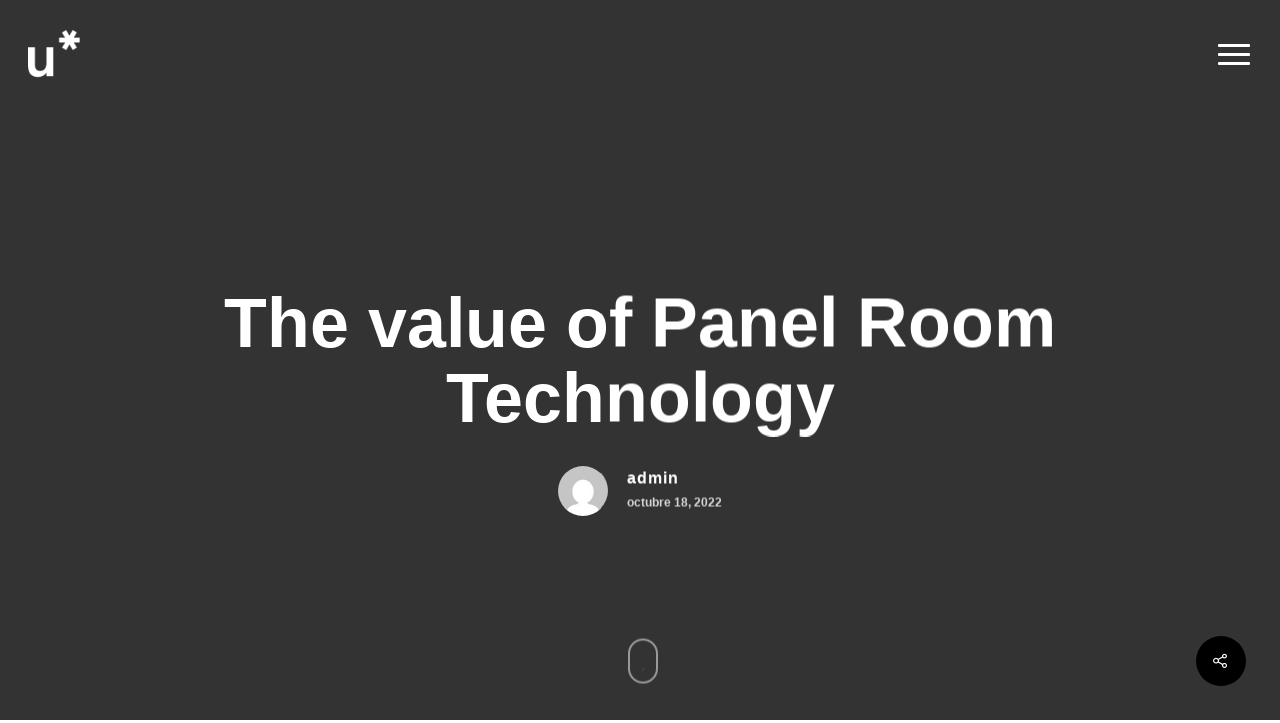

--- FILE ---
content_type: text/html; charset=UTF-8
request_url: https://ubiquotechs.com/the-value-of-panel-room-technology/
body_size: 14346
content:
<!DOCTYPE html>

<html lang="es-ES" class="no-js">
<head>
	
	<meta charset="UTF-8">
	
	<meta name="viewport" content="width=device-width, initial-scale=1, maximum-scale=1, user-scalable=0" /><title>The value of Panel Room Technology &#8211; ubiquotechs</title>

<link rel="stylesheet" href="https://ubiquotechs.com/wp-content/plugins/sitepress-multilingual-cms/res/css/language-selector.css?v=3.2.7" type="text/css" media="all" />
<meta name='robots' content='max-image-preview:large' />
<link rel='dns-prefetch' href='//fonts.googleapis.com' />
<link rel="alternate" type="application/rss+xml" title="ubiquotechs &raquo; Feed" href="https://ubiquotechs.com/feed/" />
<link rel="alternate" type="application/rss+xml" title="ubiquotechs &raquo; Feed de los comentarios" href="https://ubiquotechs.com/comments/feed/" />
<link rel="alternate" type="application/rss+xml" title="ubiquotechs &raquo; Comentario The value of Panel Room Technology del feed" href="https://ubiquotechs.com/the-value-of-panel-room-technology/feed/" />
<script type="text/javascript">
/* <![CDATA[ */
window._wpemojiSettings = {"baseUrl":"https:\/\/s.w.org\/images\/core\/emoji\/14.0.0\/72x72\/","ext":".png","svgUrl":"https:\/\/s.w.org\/images\/core\/emoji\/14.0.0\/svg\/","svgExt":".svg","source":{"concatemoji":"https:\/\/ubiquotechs.com\/wp-includes\/js\/wp-emoji-release.min.js?ver=6.4.3"}};
/*! This file is auto-generated */
!function(i,n){var o,s,e;function c(e){try{var t={supportTests:e,timestamp:(new Date).valueOf()};sessionStorage.setItem(o,JSON.stringify(t))}catch(e){}}function p(e,t,n){e.clearRect(0,0,e.canvas.width,e.canvas.height),e.fillText(t,0,0);var t=new Uint32Array(e.getImageData(0,0,e.canvas.width,e.canvas.height).data),r=(e.clearRect(0,0,e.canvas.width,e.canvas.height),e.fillText(n,0,0),new Uint32Array(e.getImageData(0,0,e.canvas.width,e.canvas.height).data));return t.every(function(e,t){return e===r[t]})}function u(e,t,n){switch(t){case"flag":return n(e,"\ud83c\udff3\ufe0f\u200d\u26a7\ufe0f","\ud83c\udff3\ufe0f\u200b\u26a7\ufe0f")?!1:!n(e,"\ud83c\uddfa\ud83c\uddf3","\ud83c\uddfa\u200b\ud83c\uddf3")&&!n(e,"\ud83c\udff4\udb40\udc67\udb40\udc62\udb40\udc65\udb40\udc6e\udb40\udc67\udb40\udc7f","\ud83c\udff4\u200b\udb40\udc67\u200b\udb40\udc62\u200b\udb40\udc65\u200b\udb40\udc6e\u200b\udb40\udc67\u200b\udb40\udc7f");case"emoji":return!n(e,"\ud83e\udef1\ud83c\udffb\u200d\ud83e\udef2\ud83c\udfff","\ud83e\udef1\ud83c\udffb\u200b\ud83e\udef2\ud83c\udfff")}return!1}function f(e,t,n){var r="undefined"!=typeof WorkerGlobalScope&&self instanceof WorkerGlobalScope?new OffscreenCanvas(300,150):i.createElement("canvas"),a=r.getContext("2d",{willReadFrequently:!0}),o=(a.textBaseline="top",a.font="600 32px Arial",{});return e.forEach(function(e){o[e]=t(a,e,n)}),o}function t(e){var t=i.createElement("script");t.src=e,t.defer=!0,i.head.appendChild(t)}"undefined"!=typeof Promise&&(o="wpEmojiSettingsSupports",s=["flag","emoji"],n.supports={everything:!0,everythingExceptFlag:!0},e=new Promise(function(e){i.addEventListener("DOMContentLoaded",e,{once:!0})}),new Promise(function(t){var n=function(){try{var e=JSON.parse(sessionStorage.getItem(o));if("object"==typeof e&&"number"==typeof e.timestamp&&(new Date).valueOf()<e.timestamp+604800&&"object"==typeof e.supportTests)return e.supportTests}catch(e){}return null}();if(!n){if("undefined"!=typeof Worker&&"undefined"!=typeof OffscreenCanvas&&"undefined"!=typeof URL&&URL.createObjectURL&&"undefined"!=typeof Blob)try{var e="postMessage("+f.toString()+"("+[JSON.stringify(s),u.toString(),p.toString()].join(",")+"));",r=new Blob([e],{type:"text/javascript"}),a=new Worker(URL.createObjectURL(r),{name:"wpTestEmojiSupports"});return void(a.onmessage=function(e){c(n=e.data),a.terminate(),t(n)})}catch(e){}c(n=f(s,u,p))}t(n)}).then(function(e){for(var t in e)n.supports[t]=e[t],n.supports.everything=n.supports.everything&&n.supports[t],"flag"!==t&&(n.supports.everythingExceptFlag=n.supports.everythingExceptFlag&&n.supports[t]);n.supports.everythingExceptFlag=n.supports.everythingExceptFlag&&!n.supports.flag,n.DOMReady=!1,n.readyCallback=function(){n.DOMReady=!0}}).then(function(){return e}).then(function(){var e;n.supports.everything||(n.readyCallback(),(e=n.source||{}).concatemoji?t(e.concatemoji):e.wpemoji&&e.twemoji&&(t(e.twemoji),t(e.wpemoji)))}))}((window,document),window._wpemojiSettings);
/* ]]> */
</script>
<style id='wp-emoji-styles-inline-css' type='text/css'>

	img.wp-smiley, img.emoji {
		display: inline !important;
		border: none !important;
		box-shadow: none !important;
		height: 1em !important;
		width: 1em !important;
		margin: 0 0.07em !important;
		vertical-align: -0.1em !important;
		background: none !important;
		padding: 0 !important;
	}
</style>
<link rel='stylesheet' id='wp-block-library-css' href='https://ubiquotechs.com/wp-includes/css/dist/block-library/style.min.css?ver=6.4.3' type='text/css' media='all' />
<style id='classic-theme-styles-inline-css' type='text/css'>
/*! This file is auto-generated */
.wp-block-button__link{color:#fff;background-color:#32373c;border-radius:9999px;box-shadow:none;text-decoration:none;padding:calc(.667em + 2px) calc(1.333em + 2px);font-size:1.125em}.wp-block-file__button{background:#32373c;color:#fff;text-decoration:none}
</style>
<style id='global-styles-inline-css' type='text/css'>
body{--wp--preset--color--black: #000000;--wp--preset--color--cyan-bluish-gray: #abb8c3;--wp--preset--color--white: #ffffff;--wp--preset--color--pale-pink: #f78da7;--wp--preset--color--vivid-red: #cf2e2e;--wp--preset--color--luminous-vivid-orange: #ff6900;--wp--preset--color--luminous-vivid-amber: #fcb900;--wp--preset--color--light-green-cyan: #7bdcb5;--wp--preset--color--vivid-green-cyan: #00d084;--wp--preset--color--pale-cyan-blue: #8ed1fc;--wp--preset--color--vivid-cyan-blue: #0693e3;--wp--preset--color--vivid-purple: #9b51e0;--wp--preset--gradient--vivid-cyan-blue-to-vivid-purple: linear-gradient(135deg,rgba(6,147,227,1) 0%,rgb(155,81,224) 100%);--wp--preset--gradient--light-green-cyan-to-vivid-green-cyan: linear-gradient(135deg,rgb(122,220,180) 0%,rgb(0,208,130) 100%);--wp--preset--gradient--luminous-vivid-amber-to-luminous-vivid-orange: linear-gradient(135deg,rgba(252,185,0,1) 0%,rgba(255,105,0,1) 100%);--wp--preset--gradient--luminous-vivid-orange-to-vivid-red: linear-gradient(135deg,rgba(255,105,0,1) 0%,rgb(207,46,46) 100%);--wp--preset--gradient--very-light-gray-to-cyan-bluish-gray: linear-gradient(135deg,rgb(238,238,238) 0%,rgb(169,184,195) 100%);--wp--preset--gradient--cool-to-warm-spectrum: linear-gradient(135deg,rgb(74,234,220) 0%,rgb(151,120,209) 20%,rgb(207,42,186) 40%,rgb(238,44,130) 60%,rgb(251,105,98) 80%,rgb(254,248,76) 100%);--wp--preset--gradient--blush-light-purple: linear-gradient(135deg,rgb(255,206,236) 0%,rgb(152,150,240) 100%);--wp--preset--gradient--blush-bordeaux: linear-gradient(135deg,rgb(254,205,165) 0%,rgb(254,45,45) 50%,rgb(107,0,62) 100%);--wp--preset--gradient--luminous-dusk: linear-gradient(135deg,rgb(255,203,112) 0%,rgb(199,81,192) 50%,rgb(65,88,208) 100%);--wp--preset--gradient--pale-ocean: linear-gradient(135deg,rgb(255,245,203) 0%,rgb(182,227,212) 50%,rgb(51,167,181) 100%);--wp--preset--gradient--electric-grass: linear-gradient(135deg,rgb(202,248,128) 0%,rgb(113,206,126) 100%);--wp--preset--gradient--midnight: linear-gradient(135deg,rgb(2,3,129) 0%,rgb(40,116,252) 100%);--wp--preset--font-size--small: 13px;--wp--preset--font-size--medium: 20px;--wp--preset--font-size--large: 36px;--wp--preset--font-size--x-large: 42px;--wp--preset--spacing--20: 0.44rem;--wp--preset--spacing--30: 0.67rem;--wp--preset--spacing--40: 1rem;--wp--preset--spacing--50: 1.5rem;--wp--preset--spacing--60: 2.25rem;--wp--preset--spacing--70: 3.38rem;--wp--preset--spacing--80: 5.06rem;--wp--preset--shadow--natural: 6px 6px 9px rgba(0, 0, 0, 0.2);--wp--preset--shadow--deep: 12px 12px 50px rgba(0, 0, 0, 0.4);--wp--preset--shadow--sharp: 6px 6px 0px rgba(0, 0, 0, 0.2);--wp--preset--shadow--outlined: 6px 6px 0px -3px rgba(255, 255, 255, 1), 6px 6px rgba(0, 0, 0, 1);--wp--preset--shadow--crisp: 6px 6px 0px rgba(0, 0, 0, 1);}:where(.is-layout-flex){gap: 0.5em;}:where(.is-layout-grid){gap: 0.5em;}body .is-layout-flow > .alignleft{float: left;margin-inline-start: 0;margin-inline-end: 2em;}body .is-layout-flow > .alignright{float: right;margin-inline-start: 2em;margin-inline-end: 0;}body .is-layout-flow > .aligncenter{margin-left: auto !important;margin-right: auto !important;}body .is-layout-constrained > .alignleft{float: left;margin-inline-start: 0;margin-inline-end: 2em;}body .is-layout-constrained > .alignright{float: right;margin-inline-start: 2em;margin-inline-end: 0;}body .is-layout-constrained > .aligncenter{margin-left: auto !important;margin-right: auto !important;}body .is-layout-constrained > :where(:not(.alignleft):not(.alignright):not(.alignfull)){max-width: var(--wp--style--global--content-size);margin-left: auto !important;margin-right: auto !important;}body .is-layout-constrained > .alignwide{max-width: var(--wp--style--global--wide-size);}body .is-layout-flex{display: flex;}body .is-layout-flex{flex-wrap: wrap;align-items: center;}body .is-layout-flex > *{margin: 0;}body .is-layout-grid{display: grid;}body .is-layout-grid > *{margin: 0;}:where(.wp-block-columns.is-layout-flex){gap: 2em;}:where(.wp-block-columns.is-layout-grid){gap: 2em;}:where(.wp-block-post-template.is-layout-flex){gap: 1.25em;}:where(.wp-block-post-template.is-layout-grid){gap: 1.25em;}.has-black-color{color: var(--wp--preset--color--black) !important;}.has-cyan-bluish-gray-color{color: var(--wp--preset--color--cyan-bluish-gray) !important;}.has-white-color{color: var(--wp--preset--color--white) !important;}.has-pale-pink-color{color: var(--wp--preset--color--pale-pink) !important;}.has-vivid-red-color{color: var(--wp--preset--color--vivid-red) !important;}.has-luminous-vivid-orange-color{color: var(--wp--preset--color--luminous-vivid-orange) !important;}.has-luminous-vivid-amber-color{color: var(--wp--preset--color--luminous-vivid-amber) !important;}.has-light-green-cyan-color{color: var(--wp--preset--color--light-green-cyan) !important;}.has-vivid-green-cyan-color{color: var(--wp--preset--color--vivid-green-cyan) !important;}.has-pale-cyan-blue-color{color: var(--wp--preset--color--pale-cyan-blue) !important;}.has-vivid-cyan-blue-color{color: var(--wp--preset--color--vivid-cyan-blue) !important;}.has-vivid-purple-color{color: var(--wp--preset--color--vivid-purple) !important;}.has-black-background-color{background-color: var(--wp--preset--color--black) !important;}.has-cyan-bluish-gray-background-color{background-color: var(--wp--preset--color--cyan-bluish-gray) !important;}.has-white-background-color{background-color: var(--wp--preset--color--white) !important;}.has-pale-pink-background-color{background-color: var(--wp--preset--color--pale-pink) !important;}.has-vivid-red-background-color{background-color: var(--wp--preset--color--vivid-red) !important;}.has-luminous-vivid-orange-background-color{background-color: var(--wp--preset--color--luminous-vivid-orange) !important;}.has-luminous-vivid-amber-background-color{background-color: var(--wp--preset--color--luminous-vivid-amber) !important;}.has-light-green-cyan-background-color{background-color: var(--wp--preset--color--light-green-cyan) !important;}.has-vivid-green-cyan-background-color{background-color: var(--wp--preset--color--vivid-green-cyan) !important;}.has-pale-cyan-blue-background-color{background-color: var(--wp--preset--color--pale-cyan-blue) !important;}.has-vivid-cyan-blue-background-color{background-color: var(--wp--preset--color--vivid-cyan-blue) !important;}.has-vivid-purple-background-color{background-color: var(--wp--preset--color--vivid-purple) !important;}.has-black-border-color{border-color: var(--wp--preset--color--black) !important;}.has-cyan-bluish-gray-border-color{border-color: var(--wp--preset--color--cyan-bluish-gray) !important;}.has-white-border-color{border-color: var(--wp--preset--color--white) !important;}.has-pale-pink-border-color{border-color: var(--wp--preset--color--pale-pink) !important;}.has-vivid-red-border-color{border-color: var(--wp--preset--color--vivid-red) !important;}.has-luminous-vivid-orange-border-color{border-color: var(--wp--preset--color--luminous-vivid-orange) !important;}.has-luminous-vivid-amber-border-color{border-color: var(--wp--preset--color--luminous-vivid-amber) !important;}.has-light-green-cyan-border-color{border-color: var(--wp--preset--color--light-green-cyan) !important;}.has-vivid-green-cyan-border-color{border-color: var(--wp--preset--color--vivid-green-cyan) !important;}.has-pale-cyan-blue-border-color{border-color: var(--wp--preset--color--pale-cyan-blue) !important;}.has-vivid-cyan-blue-border-color{border-color: var(--wp--preset--color--vivid-cyan-blue) !important;}.has-vivid-purple-border-color{border-color: var(--wp--preset--color--vivid-purple) !important;}.has-vivid-cyan-blue-to-vivid-purple-gradient-background{background: var(--wp--preset--gradient--vivid-cyan-blue-to-vivid-purple) !important;}.has-light-green-cyan-to-vivid-green-cyan-gradient-background{background: var(--wp--preset--gradient--light-green-cyan-to-vivid-green-cyan) !important;}.has-luminous-vivid-amber-to-luminous-vivid-orange-gradient-background{background: var(--wp--preset--gradient--luminous-vivid-amber-to-luminous-vivid-orange) !important;}.has-luminous-vivid-orange-to-vivid-red-gradient-background{background: var(--wp--preset--gradient--luminous-vivid-orange-to-vivid-red) !important;}.has-very-light-gray-to-cyan-bluish-gray-gradient-background{background: var(--wp--preset--gradient--very-light-gray-to-cyan-bluish-gray) !important;}.has-cool-to-warm-spectrum-gradient-background{background: var(--wp--preset--gradient--cool-to-warm-spectrum) !important;}.has-blush-light-purple-gradient-background{background: var(--wp--preset--gradient--blush-light-purple) !important;}.has-blush-bordeaux-gradient-background{background: var(--wp--preset--gradient--blush-bordeaux) !important;}.has-luminous-dusk-gradient-background{background: var(--wp--preset--gradient--luminous-dusk) !important;}.has-pale-ocean-gradient-background{background: var(--wp--preset--gradient--pale-ocean) !important;}.has-electric-grass-gradient-background{background: var(--wp--preset--gradient--electric-grass) !important;}.has-midnight-gradient-background{background: var(--wp--preset--gradient--midnight) !important;}.has-small-font-size{font-size: var(--wp--preset--font-size--small) !important;}.has-medium-font-size{font-size: var(--wp--preset--font-size--medium) !important;}.has-large-font-size{font-size: var(--wp--preset--font-size--large) !important;}.has-x-large-font-size{font-size: var(--wp--preset--font-size--x-large) !important;}
.wp-block-navigation a:where(:not(.wp-element-button)){color: inherit;}
:where(.wp-block-post-template.is-layout-flex){gap: 1.25em;}:where(.wp-block-post-template.is-layout-grid){gap: 1.25em;}
:where(.wp-block-columns.is-layout-flex){gap: 2em;}:where(.wp-block-columns.is-layout-grid){gap: 2em;}
.wp-block-pullquote{font-size: 1.5em;line-height: 1.6;}
</style>
<link rel='stylesheet' id='salient-social-css' href='https://ubiquotechs.com/wp-content/plugins/salient-social/css/style.css?ver=1.1' type='text/css' media='all' />
<style id='salient-social-inline-css' type='text/css'>

  .sharing-default-minimal .nectar-love.loved,
  body .nectar-social[data-color-override="override"].fixed > a:before, 
  body .nectar-social[data-color-override="override"].fixed .nectar-social-inner a,
  .sharing-default-minimal .nectar-social[data-color-override="override"] .nectar-social-inner a:hover {
    background-color: #000000;
  }
  .nectar-social.hover .nectar-love.loved,
  .nectar-social.hover > .nectar-love-button a:hover,
  .nectar-social[data-color-override="override"].hover > div a:hover,
  #single-below-header .nectar-social[data-color-override="override"].hover > div a:hover,
  .nectar-social[data-color-override="override"].hover .share-btn:hover,
  .sharing-default-minimal .nectar-social[data-color-override="override"] .nectar-social-inner a {
    border-color: #000000;
  }
  #single-below-header .nectar-social.hover .nectar-love.loved i,
  #single-below-header .nectar-social.hover[data-color-override="override"] a:hover,
  #single-below-header .nectar-social.hover[data-color-override="override"] a:hover i,
  #single-below-header .nectar-social.hover .nectar-love-button a:hover i,
  .nectar-love:hover i,
  .hover .nectar-love:hover .total_loves,
  .nectar-love.loved i,
  .nectar-social.hover .nectar-love.loved .total_loves,
  .nectar-social.hover .share-btn:hover, 
  .nectar-social[data-color-override="override"].hover .nectar-social-inner a:hover,
  .nectar-social[data-color-override="override"].hover > div:hover span,
  .sharing-default-minimal .nectar-social[data-color-override="override"] .nectar-social-inner a:not(:hover) i,
  .sharing-default-minimal .nectar-social[data-color-override="override"] .nectar-social-inner a:not(:hover) {
    color: #000000;
  }
</style>
<link rel='stylesheet' id='font-awesome-css' href='https://ubiquotechs.com/wp-content/themes/salient/css/font-awesome.min.css?ver=4.6.4' type='text/css' media='all' />
<link rel='stylesheet' id='salient-grid-system-css' href='https://ubiquotechs.com/wp-content/themes/salient/css/grid-system.css?ver=11.0.4' type='text/css' media='all' />
<link rel='stylesheet' id='main-styles-css' href='https://ubiquotechs.com/wp-content/themes/salient/css/style.css?ver=11.0.4' type='text/css' media='all' />
<style id='main-styles-inline-css' type='text/css'>
html:not(.page-trans-loaded) { background-color: #ffffff; }
</style>
<link rel='stylesheet' id='nectar-header-perma-transparent-css' href='https://ubiquotechs.com/wp-content/themes/salient/css/header/header-perma-transparent.css?ver=11.0.4' type='text/css' media='all' />
<link rel='stylesheet' id='nectar-ocm-fullscreen-css' href='https://ubiquotechs.com/wp-content/themes/salient/css/off-canvas/fullscreen.css?ver=11.0.4' type='text/css' media='all' />
<link rel='stylesheet' id='nectar-single-styles-css' href='https://ubiquotechs.com/wp-content/themes/salient/css/single.css?ver=11.0.4' type='text/css' media='all' />
<link rel='stylesheet' id='magnific-css' href='https://ubiquotechs.com/wp-content/themes/salient/css/plugins/magnific.css?ver=8.6.0' type='text/css' media='all' />
<link rel='stylesheet' id='nectar_default_font_open_sans-css' href='https://fonts.googleapis.com/css?family=Open+Sans%3A300%2C400%2C600%2C700&#038;subset=latin%2Clatin-ext' type='text/css' media='all' />
<link rel='stylesheet' id='responsive-css' href='https://ubiquotechs.com/wp-content/themes/salient/css/responsive.css?ver=11.0.4' type='text/css' media='all' />
<link rel='stylesheet' id='select2-css' href='https://ubiquotechs.com/wp-content/themes/salient/css/plugins/select2.css?ver=6.2' type='text/css' media='all' />
<link rel='stylesheet' id='skin-ascend-css' href='https://ubiquotechs.com/wp-content/themes/salient/css/ascend.css?ver=11.0.4' type='text/css' media='all' />
<link rel='stylesheet' id='dynamic-css-css' href='https://ubiquotechs.com/wp-content/themes/salient/css/salient-dynamic-styles.css?ver=11867' type='text/css' media='all' />
<style id='dynamic-css-inline-css' type='text/css'>
.no-rgba #header-space{display:none;}@media only screen and (max-width:999px){body #header-space[data-header-mobile-fixed="1"]{display:none;}#header-outer[data-mobile-fixed="false"]{position:absolute;}}@media only screen and (max-width:999px){body:not(.nectar-no-flex-height) #header-space[data-secondary-header-display="full"]:not([data-header-mobile-fixed="false"]){display:block!important;margin-bottom:-50px;}#header-space[data-secondary-header-display="full"][data-header-mobile-fixed="false"]{display:none;}}@media only screen and (min-width:1000px){#header-space{display:none;}.nectar-slider-wrap.first-section,.parallax_slider_outer.first-section,.full-width-content.first-section,.parallax_slider_outer.first-section .swiper-slide .content,.nectar-slider-wrap.first-section .swiper-slide .content,#page-header-bg,.nder-page-header,#page-header-wrap,.full-width-section.first-section{margin-top:0!important;}body #page-header-bg,body #page-header-wrap{height:110px;}body #search-outer{z-index:100000;}}@media only screen and (min-width:1000px){#page-header-wrap.fullscreen-header,#page-header-wrap.fullscreen-header #page-header-bg,html:not(.nectar-box-roll-loaded) .nectar-box-roll > #page-header-bg.fullscreen-header,.nectar_fullscreen_zoom_recent_projects,#nectar_fullscreen_rows:not(.afterLoaded) > div{height:100vh;}.wpb_row.vc_row-o-full-height.top-level,.wpb_row.vc_row-o-full-height.top-level > .col.span_12{min-height:100vh;}#page-header-bg[data-alignment-v="middle"] .span_6 .inner-wrap,#page-header-bg[data-alignment-v="top"] .span_6 .inner-wrap{padding-top:80px;}.nectar-slider-wrap[data-fullscreen="true"]:not(.loaded),.nectar-slider-wrap[data-fullscreen="true"]:not(.loaded) .swiper-container{height:calc(100vh + 2px)!important;}.admin-bar .nectar-slider-wrap[data-fullscreen="true"]:not(.loaded),.admin-bar .nectar-slider-wrap[data-fullscreen="true"]:not(.loaded) .swiper-container{height:calc(100vh - 30px)!important;}}@media only screen and (max-width:999px){#page-header-bg[data-alignment-v="middle"]:not(.fullscreen-header) .span_6 .inner-wrap,#page-header-bg[data-alignment-v="top"] .span_6 .inner-wrap{padding-top:49px;}.vc_row.top-level.full-width-section:not(.full-width-ns) > .span_12,#page-header-bg[data-alignment-v="bottom"] .span_6 .inner-wrap{padding-top:24px;}}@media only screen and (max-width:690px){.vc_row.top-level.full-width-section:not(.full-width-ns) > .span_12{padding-top:49px;}.vc_row.top-level.full-width-content .nectar-recent-posts-single_featured .recent-post-container > .inner-wrap{padding-top:24px;}}@media only screen and (max-width:999px){.full-width-ns .nectar-slider-wrap .swiper-slide[data-y-pos="middle"] .content,.full-width-ns .nectar-slider-wrap .swiper-slide[data-y-pos="top"] .content{padding-top:30px;}}
.hoverlink a { -webkit-transition: all 0.5s ease-in-out; -moz-transition: all 0.5s ease-in-out; -o-transition: all 0.5s ease-in-out; transition: all 0.5s ease-in-out; text-decoration: underline; }
.hoverlink:hover a { margin-left: 20px; }
.title-no-padding h1 { padding-left: 0px!important; padding-right: 0px!important; }
.lang-item a { font-size: 27px!important; line-height: 32px!important; text-transform: uppercase; font-weight: 400!important; }
li#menu-item-1812 { margin-top: 20px; }
.swiper-slide .content h2{
    background-color:#ffdd15!important;
    display:inline-block!important;
    color:#000!important;
    padding:10px 20px!important;
    font-weight:bold!important;
}
.project-info h1 {
   background-color:#ffdd15!important;
   color:#000!important;
   padding:10px 20px!important;
   font-weight:bold!important;
}
.project-info a {
   display:none!important;
}
.alto{
    min-height:300px!important;
}
.altoblack{
    min-height:400px!important;
}
.altoblack a{
    color:#ffffff!important;
}
.nectar_hotspot_wrap .nttip{
    font-size:18px!important;
    color:#000!important;
    font-family:Arial!important;
}
#slide-out-widget-area.fullscreen-alt .inner .widget.widget_nav_menu li a, #slide-out-widget-area.fullscreen-alt .inner .off-canvas-menu-container li a{
    
    font-size: 48px;
    line-height: 48px;
    font-family: Arial,sans-serif!important;
    font-weight: 700;
    letter-spacing: 0px!important;
    color: rgba(255,255,255,1)!important;
}
}
</style>
<link rel='stylesheet' id='redux-google-fonts-salient_redux-css' href='https://fonts.googleapis.com/css?family=Lekton%3A400&#038;ver=1655523158' type='text/css' media='all' />
<script type="text/javascript" src="https://ubiquotechs.com/wp-includes/js/jquery/jquery.min.js?ver=3.7.1" id="jquery-core-js"></script>
<script type="text/javascript" src="https://ubiquotechs.com/wp-includes/js/jquery/jquery-migrate.min.js?ver=3.4.1" id="jquery-migrate-js"></script>
<link rel="https://api.w.org/" href="https://ubiquotechs.com/wp-json/" /><link rel="alternate" type="application/json" href="https://ubiquotechs.com/wp-json/wp/v2/posts/3063" /><link rel="EditURI" type="application/rsd+xml" title="RSD" href="https://ubiquotechs.com/xmlrpc.php?rsd" />
<meta name="generator" content="WordPress 6.4.3" />
<link rel="canonical" href="https://ubiquotechs.com/the-value-of-panel-room-technology/" />
<link rel='shortlink' href='https://ubiquotechs.com/?p=3063' />
<link rel="alternate" type="application/json+oembed" href="https://ubiquotechs.com/wp-json/oembed/1.0/embed?url=https%3A%2F%2Fubiquotechs.com%2Fthe-value-of-panel-room-technology%2F" />
<link rel="alternate" type="text/xml+oembed" href="https://ubiquotechs.com/wp-json/oembed/1.0/embed?url=https%3A%2F%2Fubiquotechs.com%2Fthe-value-of-panel-room-technology%2F&#038;format=xml" />
<meta name="generator" content="WPML ver:3.2.7 stt:1,2,42;" />
<script type="text/javascript"> var root = document.getElementsByTagName( "html" )[0]; root.setAttribute( "class", "js" ); </script><script>
(() => {
document.addEventListener('DOMContentLoaded', () => {
    let columns = document.querySelectorAll('.column-link');
   if (columns) { columns.forEach((column) => column.tabIndex =-1); }

    // Blogs
    let blogs = document.querySelectorAll('.work-info a');
    if (blogs) { blogs.forEach((blog) => blog.tabIndex =-1); }

   // Menu
    const menu = document.querySelector('.buttons.sf-menu');
    if(!menu) { return false; }
    const anchorMenu = document.querySelector('.buttons.sf-menu a[href="#sidewidgetarea"]');
    if(!anchorMenu) { return false; }

    anchorMenu.alt = anchorMenu.title = 'Menu';
    anchorMenu.tabIndex = 1;

    const firstElement = document.querySelector('#nav_menu-2').querySelector('a');
    menu.addEventListener('click', () => {
        if (!firstElement) { return false; }
        if(anchorMenu.className.includes('closed')) {
            setTimeout(() => firstElement.focus(), 1000);
        }
    });

    // Prevent Focus on open menu
    const lastElMenu = document.getElementById('lastElMenu');
    if(!lastElMenu) { return false; }
    lastElMenu.addEventListener('focus', () => {
        anchorMenu.focus();
    });
    
    const mainContent = document.querySelector('.container-wrap');
    document.addEventListener('keydown', (e) => {
        if (e.keyCode == 9) {
            if (mainContent.contains(document.activeElement) && anchorMenu.className.includes('open')){
                firstElement.focus();
            }
        }
    });

    });
})();

</script><style type="text/css">.recentcomments a{display:inline !important;padding:0 !important;margin:0 !important;}</style><meta name="generator" content="Powered by WPBakery Page Builder - drag and drop page builder for WordPress."/>
<link rel="icon" href="https://ubiquotechs.com/wp-content/uploads/2020/02/cropped-icono-32x32.png" sizes="32x32" />
<link rel="icon" href="https://ubiquotechs.com/wp-content/uploads/2020/02/cropped-icono-192x192.png" sizes="192x192" />
<link rel="apple-touch-icon" href="https://ubiquotechs.com/wp-content/uploads/2020/02/cropped-icono-180x180.png" />
<meta name="msapplication-TileImage" content="https://ubiquotechs.com/wp-content/uploads/2020/02/cropped-icono-270x270.png" />
<noscript><style> .wpb_animate_when_almost_visible { opacity: 1; }</style></noscript>	
</head>


<body class="post-template-default single single-post postid-3063 single-format-standard ascend wpb-js-composer js-comp-ver-6.1 vc_responsive" data-footer-reveal="1" data-footer-reveal-shadow="none" data-header-format="default" data-body-border="off" data-boxed-style="" data-header-breakpoint="1000" data-dropdown-style="minimal" data-cae="easeOutQuart" data-cad="800" data-megamenu-width="full-width" data-aie="zoom-out" data-ls="magnific" data-apte="center_mask_reveal" data-hhun="0" data-fancy-form-rcs="1" data-form-style="minimal" data-form-submit="regular" data-is="minimal" data-button-style="slightly_rounded_shadow" data-user-account-button="false" data-flex-cols="true" data-col-gap="default" data-header-inherit-rc="false" data-header-search="false" data-animated-anchors="true" data-ajax-transitions="true" data-full-width-header="true" data-slide-out-widget-area="true" data-slide-out-widget-area-style="fullscreen-alt" data-user-set-ocm="1" data-loading-animation="none" data-bg-header="true" data-responsive="1" data-ext-responsive="true" data-header-resize="0" data-header-color="dark" data-cart="false" data-remove-m-parallax="" data-remove-m-video-bgs="" data-force-header-trans-color="light" data-smooth-scrolling="0" data-permanent-transparent="1" >
	
	<script type="text/javascript"> if(navigator.userAgent.match(/(Android|iPod|iPhone|iPad|BlackBerry|IEMobile|Opera Mini)/)) { document.body.className += " using-mobile-browser "; } </script><div id="ajax-loading-screen" data-disable-mobile="1" data-disable-fade-on-click="0" data-effect="center_mask_reveal" data-method="standard"><span class="mask-top"></span><span class="mask-right"></span><span class="mask-bottom"></span><span class="mask-left"></span></div>	
	<div id="header-outer" data-has-menu="false" data-has-buttons="yes" data-using-pr-menu="false" data-mobile-fixed="1" data-ptnm="false" data-lhe="animated_underline" data-user-set-bg="#1f1f1f" data-format="default" data-permanent-transparent="1" data-megamenu-rt="0" data-remove-fixed="0" data-header-resize="0" data-cart="false" data-transparency-option="" data-box-shadow="small" data-shrink-num="6" data-using-secondary="0" data-using-logo="1" data-logo-height="50" data-m-logo-height="24" data-padding="30" data-full-width="true" data-condense="false" data-transparent-header="true" data-transparent-shadow-helper="false" data-remove-border="true" class="transparent">
		
		
<header id="top">
	<div class="container">
		<div class="row">
			<div class="col span_3">
				<a id="logo" href="https://ubiquotechs.com" data-supplied-ml-starting-dark="false" data-supplied-ml-starting="false" data-supplied-ml="false" >
					<img class="stnd default-logo" alt="ubiquotechs" src="https://ubiquotechs.com/wp-content/uploads/2020/02/ubiquo-full-white.png" srcset="https://ubiquotechs.com/wp-content/uploads/2020/02/ubiquo-full-white.png 1x, https://ubiquotechs.com/wp-content/uploads/2020/02/ubiquo-full-white.png 2x" /><img class="starting-logo default-logo"  alt="ubiquotechs" src="https://ubiquotechs.com/wp-content/uploads/2020/02/u-white.png" srcset="https://ubiquotechs.com/wp-content/uploads/2020/02/u-white.png 1x, https://ubiquotechs.com/wp-content/uploads/2020/02/u-white.png 2x" /><img class="starting-logo dark-version default-logo"  alt="ubiquotechs" src="https://ubiquotechs.com/wp-content/uploads/2020/02/u-black.png" srcset="https://ubiquotechs.com/wp-content/uploads/2020/02/u-black.png 1x, https://ubiquotechs.com/wp-content/uploads/2020/02/u-black.png 2x" /> 
				</a>
				
							</div><!--/span_3-->
			
			<div class="col span_9 col_last">
									<div class="slide-out-widget-area-toggle mobile-icon fullscreen-alt" data-icon-animation="simple-transform">
						<div> <a href="#sidewidgetarea" aria-label="Navigation Menu" aria-expanded="false" class="closed">
							<span aria-hidden="true"> <i class="lines-button x2"> <i class="lines"></i> </i> </span>
						</a></div> 
					</div>
								
									
					<nav>
						
						<ul class="sf-menu">	
							<li class="no-menu-assigned"><a href="#">No menu assigned</a></li>						</ul>
						

													<ul class="buttons sf-menu" data-user-set-ocm="1">
								
								<li class="slide-out-widget-area-toggle" data-icon-animation="simple-transform"><div> <a href="#sidewidgetarea" aria-label="Navigation Menu" aria-expanded="false" class="closed"> <span aria-hidden="true"> <i class="lines-button x2"> <i class="lines"></i> </i> </span> </a> </div></li>								
							</ul>
												
					</nav>
					
										
				</div><!--/span_9-->
				
								
			</div><!--/row-->
					</div><!--/container-->
	</header>
		
	</div>
	
	
<div id="search-outer" class="nectar">
	<div id="search">
		<div class="container">
			 <div id="search-box">
				 <div class="inner-wrap">
					 <div class="col span_12">
						  <form role="search" action="https://ubiquotechs.com/" method="GET">
															<input type="text" name="s" id="s" value="Start Typing..." data-placeholder="Start Typing..." />
															
												</form>
					</div><!--/span_12-->
				</div><!--/inner-wrap-->
			 </div><!--/search-box-->
			 <div id="close"><a href="#">
				<span class="icon-salient-x" aria-hidden="true"></span>				 </a></div>
		 </div><!--/container-->
	</div><!--/search-->
</div><!--/search-outer-->
	
	<div id="ajax-content-wrap">
		
		  <div id="page-header-wrap" data-animate-in-effect="none" data-midnight="light" class="fullscreen-header">	
  <div class="default-blog-title fullscreen-header hentry" id="page-header-bg" data-midnight="light" data-alignment-v="middle" data-alignment="center" data-parallax="0" data-height="450" data-remove-post-date="0" data-remove-post-author="0" data-remove-post-comment-number="0">
		<div class="container">	
			<div class="row">
				<div class="col span_6 section-title blog-title">
					<div class="inner-wrap">
												<h1 class="entry-title">The value of Panel Room Technology</h1>
						<div class="author-section">
							<span class="meta-author">  
								<img alt='' src='https://secure.gravatar.com/avatar/0eaa9d302a383faf55dc5e0b23744584?s=100&#038;d=mm&#038;r=g' srcset='https://secure.gravatar.com/avatar/0eaa9d302a383faf55dc5e0b23744584?s=200&#038;d=mm&#038;r=g 2x' class='avatar avatar-100 photo' height='100' width='100' loading='lazy' decoding='async'/>								</span> 
								<div class="avatar-post-info vcard author">
									<span class="fn"><a href="https://ubiquotechs.com/author/admin/" title="Entradas de admin" rel="author">admin</a></span>
																			<span class="meta-date date updated"><i>octubre 18, 2022</i></span>
																	</div>
							</div><!--/author-section-->
						</div><!--/inner-wrap-->
					</div><!--/blog-title-->
				</div><!--/row-->
			</div><!--/container-->
	<div class="scroll-down-wrap no-border"><a href="#" class="section-down-arrow"><svg class="nectar-scroll-icon" viewBox="0 0 30 45" enable-background="new 0 0 30 45">
                    <path class="nectar-scroll-icon-path" fill="none" stroke="#ffffff" stroke-width="2" stroke-miterlimit="10" d="M15,1.118c12.352,0,13.967,12.88,13.967,12.88v18.76  c0,0-1.514,11.204-13.967,11.204S0.931,32.966,0.931,32.966V14.05C0.931,14.05,2.648,1.118,15,1.118z"></path>
                  </svg></a></div>  </div>
  </div>
	

<div class="container-wrap fullscreen-blog-header" data-midnight="dark" data-remove-post-date="0" data-remove-post-author="0" data-remove-post-comment-number="0">
	<div class="container main-content">
		
					
		<div class="row">
			
			<div class="post-area col standard-minimal span_9">
<article id="post-3063" class="post-3063 post type-post status-publish format-standard category-sin-categorizar">
  
  <div class="inner-wrap">

		<div class="post-content" data-hide-featured-media="0">
      
        <div class="content-inner"><p> If you    are a aboard member, you&#8217;ll want access to files and digital rooms. Aboard rooms really should have a good quality    screen with a high resolution to help you present sales pitches with a very clear, sharp image. Array-microphone technology is ideal for this because it supplies directional appear pickup. </p>
<p> Various business management admit that having the ability to access content from multiple equipment on a    single screen would make their meetings far better. Thankfully, business presentation and collaboration technology such as Barco ClickShare is available to keep board gatherings productive. Boardroom discussions typically involve sensitive information such as future progress plans, delicate staffing decisions, and financial information. As a result of sensitive characteristics of these talks, boardroom style must be maximized    to guarantee the information continues to be secure. </p>
<p> Today, many plank rooms happen to be undergoing searching for transformation. The first such transition happened about ten years ago, when iPads    were primary introduced in board conferences. The next most critical change happened during the global pandemic, which will forced planks to change out of traditional, face-to-face    group meetings to all-digital communications and workflows. </p>
<p> Various boardrooms require complex audiovisual    launched. AV hardware must be strategically placed to get the best sound, and microphones must be of high quality.  <a href="https://boardroomzone.com/">board room zone</a>  The screen must also act as the centrepiece of the space, so quality and screen size are crucial factors. A digital whiteboard, meanwhile, can be quite a valuable addition to the boardroom. </p>
</div>        
      </div><!--/post-content-->
      
    </div><!--/inner-wrap-->
    
</article>
<div id="single-below-header" data-remove-post-comment-number="0">
		<span class="meta-category"><a class="sin-categorizar" href="https://ubiquotechs.com/category/sin-categorizar/" > <i class="icon-default-style steadysets-icon-book2"></i> Sin categorizar</a></span>
	<span class="meta-comment-count"><a class="comments-link" href="https://ubiquotechs.com/the-value-of-panel-room-technology/#respond"><i class="icon-default-style steadysets-icon-chat-3"></i> No Comments</a></span>
</div><!--/single-below-header-->

		</div><!--/post-area-->
			
							
				<div id="sidebar" data-nectar-ss="false" class="col span_3 col_last">
					<div id="search-2" class="widget widget_search"><h4>Search</h4><form role="search" method="get" class="search-form" action="https://ubiquotechs.com/">
	<input type="text" class="search-field" placeholder="Search..." value="" name="s" title="Search for:" />
	<button type="submit" class="search-widget-btn"><span class="normal icon-salient-search" aria-hidden="true"></span><span class="text">Search</span></button>
<input type='hidden' name='lang' value='es' /></form></div>
		<div id="recent-posts-2" class="widget widget_recent_entries">
		<h4>Recent Posts</h4>
		<ul>
											<li>
					<a href="https://ubiquotechs.com/miglior-sito-per-comprare-tenormin-online-ubiquotechs-com/">Miglior sito per comprare Tenormin online. ubiquotechs.com</a>
									</li>
											<li>
					<a href="https://ubiquotechs.com/posto-piu-economico-per-comprare-risperdal/">Posto più economico per comprare Risperdal</a>
									</li>
											<li>
					<a href="https://ubiquotechs.com/acquistare-paroxetine-generico-online/">Acquistare Paroxetine generico online</a>
									</li>
											<li>
					<a href="https://ubiquotechs.com/comprare-viagra-super-fluox-force-100-40-mg-per-posta/">Comprare Viagra Super Fluox-Force 100 + 40 mg per posta</a>
									</li>
											<li>
					<a href="https://ubiquotechs.com/dove-comprare-disulfiram-a-venezia/">Dove Comprare Disulfiram A Venezia</a>
									</li>
					</ul>

		</div><div id="recent-comments-2" class="widget widget_recent_comments"><h4>Recent Comments</h4><ul id="recentcomments"></ul></div><div id="archives-4" class="widget widget_archive"><h4>Archives</h4>		<label class="screen-reader-text" for="archives-dropdown-4">Archives</label>
		<select id="archives-dropdown-4" name="archive-dropdown">
			
			<option value="">Elegir el mes</option>
				<option value='https://ubiquotechs.com/2024/03/'> marzo 2024 &nbsp;(44)</option>
	<option value='https://ubiquotechs.com/2024/02/'> febrero 2024 &nbsp;(151)</option>
	<option value='https://ubiquotechs.com/2023/08/'> agosto 2023 &nbsp;(1)</option>
	<option value='https://ubiquotechs.com/2023/06/'> junio 2023 &nbsp;(2)</option>
	<option value='https://ubiquotechs.com/2023/04/'> abril 2023 &nbsp;(1)</option>
	<option value='https://ubiquotechs.com/2023/03/'> marzo 2023 &nbsp;(1)</option>
	<option value='https://ubiquotechs.com/2022/12/'> diciembre 2022 &nbsp;(25)</option>
	<option value='https://ubiquotechs.com/2022/11/'> noviembre 2022 &nbsp;(46)</option>
	<option value='https://ubiquotechs.com/2022/10/'> octubre 2022 &nbsp;(51)</option>
	<option value='https://ubiquotechs.com/2022/09/'> septiembre 2022 &nbsp;(46)</option>
	<option value='https://ubiquotechs.com/2022/08/'> agosto 2022 &nbsp;(24)</option>
	<option value='https://ubiquotechs.com/2022/07/'> julio 2022 &nbsp;(45)</option>
	<option value='https://ubiquotechs.com/2022/06/'> junio 2022 &nbsp;(89)</option>
	<option value='https://ubiquotechs.com/2022/05/'> mayo 2022 &nbsp;(164)</option>
	<option value='https://ubiquotechs.com/2022/04/'> abril 2022 &nbsp;(126)</option>
	<option value='https://ubiquotechs.com/2022/03/'> marzo 2022 &nbsp;(123)</option>
	<option value='https://ubiquotechs.com/2022/02/'> febrero 2022 &nbsp;(79)</option>
	<option value='https://ubiquotechs.com/2022/01/'> enero 2022 &nbsp;(30)</option>
	<option value='https://ubiquotechs.com/2019/08/'> agosto 2019 &nbsp;(8)</option>

		</select>

			<script type="text/javascript">
/* <![CDATA[ */

(function() {
	var dropdown = document.getElementById( "archives-dropdown-4" );
	function onSelectChange() {
		if ( dropdown.options[ dropdown.selectedIndex ].value !== '' ) {
			document.location.href = this.options[ this.selectedIndex ].value;
		}
	}
	dropdown.onchange = onSelectChange;
})();

/* ]]> */
</script>
</div><div id="categories-4" class="widget widget_categories"><h4>Categories</h4>
			<ul>
					<li class="cat-item cat-item-35"><a href="https://ubiquotechs.com/category/1/">1</a> <span class="post_count"> 2 </span>
</li>
	<li class="cat-item cat-item-34"><a href="https://ubiquotechs.com/category/2/">2</a> <span class="post_count"> 2 </span>
</li>
	<li class="cat-item cat-item-33"><a href="https://ubiquotechs.com/category/blog/">blog</a> <span class="post_count"> 1 </span>
</li>
	<li class="cat-item cat-item-2"><a href="https://ubiquotechs.com/category/design/">Design</a> <span class="post_count"> 4 </span>
</li>
	<li class="cat-item cat-item-3"><a href="https://ubiquotechs.com/category/general/">General</a> <span class="post_count"> 2 </span>
</li>
	<li class="cat-item cat-item-4"><a href="https://ubiquotechs.com/category/inspiration/">Inspiration</a> <span class="post_count"> 4 </span>
</li>
	<li class="cat-item cat-item-36"><a href="https://ubiquotechs.com/category/news/">News</a> <span class="post_count"> 21 </span>
</li>
	<li class="cat-item cat-item-1"><a href="https://ubiquotechs.com/category/sin-categorizar/">Sin categorizar</a> <span class="post_count"> 1.022 </span>
</li>
			</ul>

			</div><div id="tag_cloud-1" class="widget widget_tag_cloud"><h4>Etiquetas</h4><div class="tagcloud"><a href="https://ubiquotechs.com/tag/business/" class="tag-cloud-link tag-link-5 tag-link-position-1" style="font-size: 8pt;" aria-label="business (1 elemento)">business</a>
<a href="https://ubiquotechs.com/tag/design/" class="tag-cloud-link tag-link-6 tag-link-position-2" style="font-size: 8pt;" aria-label="design (1 elemento)">design</a>
<a href="https://ubiquotechs.com/tag/theme/" class="tag-cloud-link tag-link-7 tag-link-position-3" style="font-size: 8pt;" aria-label="theme (1 elemento)">theme</a>
<a href="https://ubiquotechs.com/tag/work/" class="tag-cloud-link tag-link-8 tag-link-position-4" style="font-size: 8pt;" aria-label="work (1 elemento)">work</a></div>
</div><div id="meta-4" class="widget widget_meta"><h4>Meta</h4>
		<ul>
						<li><a href="https://ubiquotechs.com/wp-login.php">Acceder</a></li>
			<li><a href="https://ubiquotechs.com/feed/">Feed de entradas</a></li>
			<li><a href="https://ubiquotechs.com/comments/feed/">Feed de comentarios</a></li>

			<li><a href="https://es.wordpress.org/">WordPress.org</a></li>
		</ul>

		</div><div id="archives-5" class="widget widget_archive"><h4>Archives</h4>
			<ul>
					<li><a href='https://ubiquotechs.com/2024/03/'>marzo 2024</a></li>
	<li><a href='https://ubiquotechs.com/2024/02/'>febrero 2024</a></li>
	<li><a href='https://ubiquotechs.com/2023/08/'>agosto 2023</a></li>
	<li><a href='https://ubiquotechs.com/2023/06/'>junio 2023</a></li>
	<li><a href='https://ubiquotechs.com/2023/04/'>abril 2023</a></li>
	<li><a href='https://ubiquotechs.com/2023/03/'>marzo 2023</a></li>
	<li><a href='https://ubiquotechs.com/2022/12/'>diciembre 2022</a></li>
	<li><a href='https://ubiquotechs.com/2022/11/'>noviembre 2022</a></li>
	<li><a href='https://ubiquotechs.com/2022/10/'>octubre 2022</a></li>
	<li><a href='https://ubiquotechs.com/2022/09/'>septiembre 2022</a></li>
	<li><a href='https://ubiquotechs.com/2022/08/'>agosto 2022</a></li>
	<li><a href='https://ubiquotechs.com/2022/07/'>julio 2022</a></li>
	<li><a href='https://ubiquotechs.com/2022/06/'>junio 2022</a></li>
	<li><a href='https://ubiquotechs.com/2022/05/'>mayo 2022</a></li>
	<li><a href='https://ubiquotechs.com/2022/04/'>abril 2022</a></li>
	<li><a href='https://ubiquotechs.com/2022/03/'>marzo 2022</a></li>
	<li><a href='https://ubiquotechs.com/2022/02/'>febrero 2022</a></li>
	<li><a href='https://ubiquotechs.com/2022/01/'>enero 2022</a></li>
	<li><a href='https://ubiquotechs.com/2019/08/'>agosto 2019</a></li>
			</ul>

			</div><div id="categories-5" class="widget widget_categories"><h4>Categories</h4>
			<ul>
					<li class="cat-item cat-item-35"><a href="https://ubiquotechs.com/category/1/">1</a>
</li>
	<li class="cat-item cat-item-34"><a href="https://ubiquotechs.com/category/2/">2</a>
</li>
	<li class="cat-item cat-item-33"><a href="https://ubiquotechs.com/category/blog/">blog</a>
</li>
	<li class="cat-item cat-item-2"><a href="https://ubiquotechs.com/category/design/">Design</a>
</li>
	<li class="cat-item cat-item-3"><a href="https://ubiquotechs.com/category/general/">General</a>
</li>
	<li class="cat-item cat-item-4"><a href="https://ubiquotechs.com/category/inspiration/">Inspiration</a>
</li>
	<li class="cat-item cat-item-36"><a href="https://ubiquotechs.com/category/news/">News</a>
</li>
	<li class="cat-item cat-item-1"><a href="https://ubiquotechs.com/category/sin-categorizar/">Sin categorizar</a>
</li>
			</ul>

			</div>				</div><!--/sidebar-->
				
							
		</div><!--/row-->

		<div class="row">

						 
			 <div data-post-header-style="fullscreen" class="blog_next_prev_buttons wpb_row vc_row-fluid full-width-content standard_section" data-style="fullwidth_next_prev" data-midnight="light">
				 
				 <ul class="controls"><li class="previous-post "><a href="https://ubiquotechs.com/finest-vpn-solutions/"></a><h3><span>Previous Post</span><span class="text">Finest VPN Solutions
						 <svg class="next-arrow" xmlns="http://www.w3.org/2000/svg" xmlns:xlink="http://www.w3.org/1999/xlink" viewBox="0 0 39 12"><line class="top" x1="23" y1="-0.5" x2="29.5" y2="6.5" stroke="#ffffff;"></line><line class="bottom" x1="23" y1="12.5" x2="29.5" y2="5.5" stroke="#ffffff;"></line></svg><span class="line"></span></span></h3></li><li class="next-post "><a href="https://ubiquotechs.com/avast-firewall-assessment/"></a><h3><span>Next Post</span><span class="text">Avast Firewall Assessment
						 <svg class="next-arrow" xmlns="http://www.w3.org/2000/svg" xmlns:xlink="http://www.w3.org/1999/xlink" viewBox="0 0 39 12"><line class="top" x1="23" y1="-0.5" x2="29.5" y2="6.5" stroke="#ffffff;"></line><line class="bottom" x1="23" y1="12.5" x2="29.5" y2="5.5" stroke="#ffffff;"></line></svg><span class="line"></span></span></h3></li></ul>
			 </div>
			 
			 
<div id="author-bio" data-midnight="dark" class="full-width-section   ">
  
	<div class="span_12">
	<img alt='admin' src='https://secure.gravatar.com/avatar/0eaa9d302a383faf55dc5e0b23744584?s=80&#038;d=mm&#038;r=g' srcset='https://secure.gravatar.com/avatar/0eaa9d302a383faf55dc5e0b23744584?s=160&#038;d=mm&#038;r=g 2x' class='avatar avatar-80 photo' height='80' width='80' loading='lazy' decoding='async'/>	<div id="author-info">
	  <h3><span><i>Author</i></span> admin</h3>
	  <p></p>
	</div>
	<a href="https://ubiquotechs.com/author/admin/" data-hover-text-color-override="#fff" data-hover-color-override="false" data-color-override="#000000" class="nectar-button see-through-2 large">More posts by admin </a>	<div class="clear"></div>
	
  </div><!--/span_12-->
	
</div><!--/author-bio-->

			<div class="comments-section" data-author-bio="true">
				
<div class="comment-wrap full-width-section custom-skip" data-midnight="dark" data-comments-open="true">


			<!-- If comments are open, but there are no comments. -->

	 

	<div id="respond" class="comment-respond">
		<h3 id="reply-title" class="comment-reply-title">Leave a Reply <small><a rel="nofollow" id="cancel-comment-reply-link" href="/the-value-of-panel-room-technology/#respond" style="display:none;">Cancel Reply</a></small></h3><form action="https://ubiquotechs.com/wp-comments-post.php" method="post" id="commentform" class="comment-form"><div class="row"><div class="col span_12"><label for="comment">My comment is..</label><textarea id="comment" name="comment" cols="45" rows="8" aria-required="true"></textarea></div></div><div class="row"> <div class="col span_4"><label for="author">Name <span class="required">*</span></label> <input id="author" name="author" type="text" value="" size="30" /></div>
<div class="col span_4"><label for="email">Email <span class="required">*</span></label><input id="email" name="email" type="text" value="" size="30" /></div>
<div class="col span_4 col_last"><label for="url">Website</label><input id="url" name="url" type="text" value="" size="30" /></div></div>
<p class="comment-form-cookies-consent"><input id="wp-comment-cookies-consent" name="wp-comment-cookies-consent" type="checkbox" value="yes" /><label for="wp-comment-cookies-consent">Save my name, email, and website in this browser for the next time I comment.</label></p>
<p class="form-submit"><input name="submit" type="submit" id="submit" class="submit" value="Submit Comment" /> <input type='hidden' name='comment_post_ID' value='3063' id='comment_post_ID' />
<input type='hidden' name='comment_parent' id='comment_parent' value='0' />
</p><p style="display: none;"><input type="hidden" id="akismet_comment_nonce" name="akismet_comment_nonce" value="b5343282e9" /></p><p style="display: none;"><input type="hidden" id="ak_js" name="ak_js" value="123"/></p></form>	</div><!-- #respond -->
	
</div>			</div>   

		</div>

	</div><!--/container-->

</div><!--/container-wrap-->

<div class="nectar-social fixed" data-position="" data-color-override="override"><a href="#"><i class="icon-default-style steadysets-icon-share"></i></a><div class="nectar-social-inner"><a class='facebook-share nectar-sharing' href='#' title='Share this'> <i class='fa fa-facebook'></i> <span class='social-text'>Share</span> </a><a class='twitter-share nectar-sharing' href='#' title='Tweet this'> <i class='fa fa-twitter'></i> <span class='social-text'>Tweet</span> </a><a class='linkedin-share nectar-sharing' href='#' title='Share this'> <i class='fa fa-linkedin'></i> <span class='social-text'>Share</span> </a><a class='pinterest-share nectar-sharing' href='#' title='Pin this'> <i class='fa fa-pinterest'></i> <span class='social-text'>Pin</span> </a></div></div>
<div id="footer-outer" data-cols="4" data-custom-color="true" data-disable-copyright="false" data-matching-section-color="false" data-copyright-line="false" data-using-bg-img="false" data-bg-img-overlay="1.0" data-full-width="1" data-using-widget-area="true" data-link-hover="default">
	
		
	<div id="footer-widgets" data-has-widgets="true" data-cols="4">
		
		<div class="container">
			
						
			<div class="row">
				
								
				<div class="col span_3">
					<!-- Footer widget area 1 -->
					<div id="text-2" class="widget widget_text">			<div class="textwidget">Calle del Acuerdo 17</br>
28015, Madrid, España
<a href="mailto:info@ubiquotechs.com">info@ubiquotechs.com</a></div>
		</div>					</div><!--/span_3-->
					
											
						<div class="col span_3">
							<!-- Footer widget area 2 -->
																<div class="widget">			
									</div>
																
							</div><!--/span_3-->
							
												
						
													<div class="col span_3">
								<!-- Footer widget area 3 -->
																		<div class="widget">			
										</div>		   
																		
								</div><!--/span_3-->
														
															<div class="col span_3">
									<!-- Footer widget area 4 -->
																				<div class="widget">		
											</div><!--/widget-->	
																				
									</div><!--/span_3-->
																
							</div><!--/row-->
							
														
						</div><!--/container-->
						
					</div><!--/footer-widgets-->
					
					
  <div class="row" id="copyright" data-layout="default">
	
	<div class="container">
	   
				<div class="col span_5">
		   
					   
						<p>&copy; 2026 ubiquotechs. 
					   Ubiquo Technologies			 </p>
					   
		</div><!--/span_5-->
			   
	  <div class="col span_7 col_last">
		<ul class="social">
					  		  		  		  		  		  		  		  		  		  		  		  		  		  		  		  		  		  		  		  		  		  		  		  		  		  		                            		</ul>
	  </div><!--/span_7-->

	  	
	</div><!--/container-->
	
  </div><!--/row-->
  
		
</div><!--/footer-outer-->

	
	<div id="slide-out-widget-area-bg" class="fullscreen-alt solid">
		<div class="bg-inner"></div>		</div>
		
		<div id="slide-out-widget-area" class="fullscreen-alt" data-dropdown-func="default" data-back-txt="Back">
			
			<div class="inner-wrap">			
			<div class="inner" data-prepend-menu-mobile="false">
				
				<a class="slide_out_area_close" href="#">
					<span class="icon-salient-x icon-default-style"></span>				</a>
				
				
				<div id="nav_menu-2" class="widget widget_nav_menu"><h4>ÁREAS DE SERVICIO</h4><div class="menu-main-menu-container"><ul id="menu-main-menu" class="menu"><li id="menu-item-1391" class="menu-item menu-item-type-post_type menu-item-object-page menu-item-1391"><a href="https://ubiquotechs.com/human-experience/">Human Experience</a></li>
<li id="menu-item-1577" class="menu-item menu-item-type-post_type menu-item-object-page menu-item-1577"><a href="https://ubiquotechs.com/educacion/">Educación</a></li>
<li id="menu-item-1389" class="menu-item menu-item-type-post_type menu-item-object-page menu-item-1389"><a href="https://ubiquotechs.com/producto-digital/">Producto digital</a></li>
<li id="menu-item-1578" class="lang-item menu-item menu-item-type-custom menu-item-object-custom menu-item-1578"><a href="?lang=es">Spanish (SP)</a></li>
<li id="menu-item-1579" class="lang-item menu-item menu-item-type-custom menu-item-object-custom menu-item-1579"><a href="?lang=en">English (EN)</a></li>
<li id="menu-item-1580" class="lang-item menu-item menu-item-type-custom menu-item-object-custom menu-item-1580"><a href="?lang=pt-br">Portugues (BR)</a></li>
</ul></div></div><div id="custom_html-2" class="widget_text widget widget_custom_html"><div class="textwidget custom-html-widget"><hr>
<a href="/">Home</a>
| <a title="info@ubiquotechs.com" alt="info@ubiquotechs.com" href="mailto:info@ubiquotechs.com">info@ubiquotechs.com</a>
<a id="lastElMenu" href="#" title="Menu" alt="Menu"></a></div></div>					
				</div>
				
				<div class="bottom-meta-wrap"><ul class="off-canvas-social-links"></ul></div><!--/bottom-meta-wrap--></div> <!--/inner-wrap-->					
				</div>
			
</div> <!--/ajax-content-wrap-->

<script type="text/javascript" src="https://ubiquotechs.com/wp-content/plugins/akismet/_inc/form.js?ver=3.1.10" id="akismet-form-js"></script>
<script type="text/javascript" id="salient-social-js-extra">
/* <![CDATA[ */
var nectarLove = {"ajaxurl":"https:\/\/ubiquotechs.com\/wp-admin\/admin-ajax.php","postID":"3063","rooturl":"https:\/\/ubiquotechs.com","loveNonce":"2bfdadeb55"};
/* ]]> */
</script>
<script type="text/javascript" src="https://ubiquotechs.com/wp-content/plugins/salient-social/js/salient-social.js?ver=1.1" id="salient-social-js"></script>
<script type="text/javascript" src="https://ubiquotechs.com/wp-content/themes/salient/js/third-party/jquery.easing.js?ver=1.3" id="jquery-easing-js"></script>
<script type="text/javascript" src="https://ubiquotechs.com/wp-content/themes/salient/js/third-party/jquery.mousewheel.js?ver=3.1.13" id="jquery-mousewheel-js"></script>
<script type="text/javascript" src="https://ubiquotechs.com/wp-content/themes/salient/js/priority.js?ver=11.0.4" id="nectar_priority-js"></script>
<script type="text/javascript" src="https://ubiquotechs.com/wp-content/themes/salient/js/third-party/transit.js?ver=0.9.9" id="nectar-transit-js"></script>
<script type="text/javascript" src="https://ubiquotechs.com/wp-content/themes/salient/js/third-party/waypoints.js?ver=4.0.1" id="nectar-waypoints-js"></script>
<script type="text/javascript" src="https://ubiquotechs.com/wp-content/themes/salient/js/third-party/modernizr.js?ver=2.6.2" id="modernizer-js"></script>
<script type="text/javascript" src="https://ubiquotechs.com/wp-content/plugins/salient-portfolio/js/third-party/imagesLoaded.min.js?ver=4.1.4" id="imagesLoaded-js"></script>
<script type="text/javascript" src="https://ubiquotechs.com/wp-content/themes/salient/js/third-party/hoverintent.js?ver=1.9" id="hoverintent-js"></script>
<script type="text/javascript" src="https://ubiquotechs.com/wp-content/themes/salient/js/third-party/magnific.js?ver=7.0.1" id="magnific-js"></script>
<script type="text/javascript" src="https://ubiquotechs.com/wp-content/themes/salient/js/third-party/superfish.js?ver=1.4.8" id="superfish-js"></script>
<script type="text/javascript" id="nectar-frontend-js-extra">
/* <![CDATA[ */
var nectarLove = {"ajaxurl":"https:\/\/ubiquotechs.com\/wp-admin\/admin-ajax.php","postID":"3063","rooturl":"https:\/\/ubiquotechs.com","disqusComments":"false","loveNonce":"2bfdadeb55","mapApiKey":""};
/* ]]> */
</script>
<script type="text/javascript" src="https://ubiquotechs.com/wp-content/themes/salient/js/init.js?ver=11.0.4" id="nectar-frontend-js"></script>
<script type="text/javascript" src="https://ubiquotechs.com/wp-content/plugins/salient-core/js/third-party/touchswipe.min.js?ver=1.0" id="touchswipe-js"></script>
<script type="text/javascript" src="https://ubiquotechs.com/wp-content/themes/salient/js/third-party/select2.min.js?ver=3.5.2" id="select2-js"></script>
<script type="text/javascript" src="https://ubiquotechs.com/wp-includes/js/comment-reply.min.js?ver=6.4.3" id="comment-reply-js" async="async" data-wp-strategy="async"></script>
<script type="text/javascript" id="sitepress-js-extra">
/* <![CDATA[ */
var icl_vars = {"current_language":"es","icl_home":"https:\/\/ubiquotechs.com","ajax_url":"https:\/\/ubiquotechs.com\/wp-admin\/admin-ajax.php","url_type":"3"};
/* ]]> */
</script>
<script type="text/javascript" src="https://ubiquotechs.com/wp-content/plugins/sitepress-multilingual-cms/res/js/sitepress.js?ver=6.4.3" id="sitepress-js"></script>
</body>
</html>